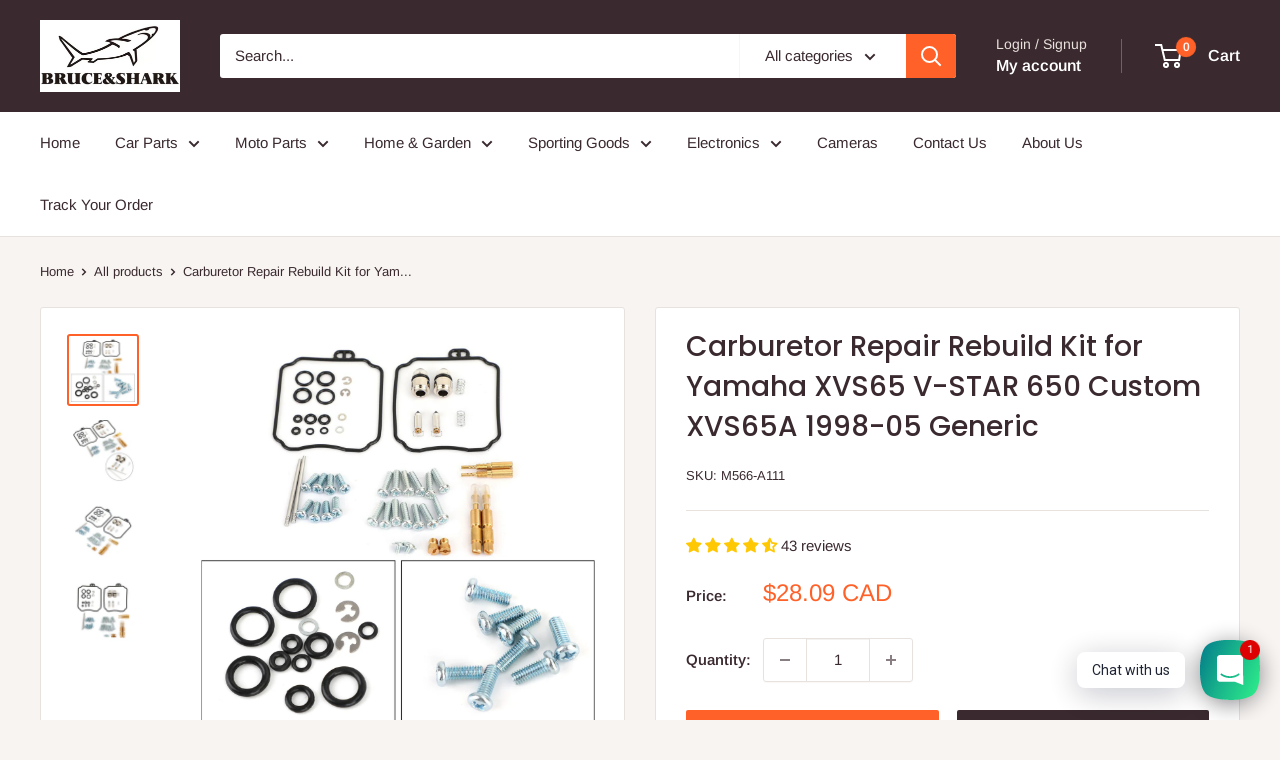

--- FILE ---
content_type: text/javascript; charset=utf-8
request_url: https://bruceshark.com/products/carburetor-repair-rebuild-kit-for-yamaha-xvs65-v-star-650-custom-xvs65a-1998-05-generic.js
body_size: 1354
content:
{"id":7549535289498,"title":"Carburetor Repair Rebuild Kit for Yamaha XVS65 V-STAR 650 Custom XVS65A 1998-05 Generic","handle":"carburetor-repair-rebuild-kit-for-yamaha-xvs65-v-star-650-custom-xvs65a-1998-05-generic","description":"\u003cp\u003e\u003cstrong style=\"color: rgb(255, 42, 0);\"\u003e\u003c\/strong\u003e\u003c\/p\u003e\u003cp\u003eSPECIFICATIONS:\u003cbr\u003eCondition:100% Brand New\u003cbr\u003e\u003cbr\u003eFITMENT:\u003cbr\u003eFit for Yamaha XVS65 V-STAR 650 Custom 1998-2005\u003cbr\u003eFit for Yamaha XVS65A V-Star 650 Classic 1998-2005\u003cbr\u003eFit for Yamaha XVS65AT V-Star 650 Silverado 2002-2005\u003cbr\u003e\u003cbr\u003eNOTE:\u003cbr\u003ePlease confirm whether suitable brfore purhasing.\u003cbr\u003e\u003cbr\u003ePACKAGE INCLUDED:\u003cbr\u003e1 set as picture shows\u003cbr\u003e\u003c\/p\u003e\u003cp\u003e\u003cbr\u003e\u003c\/p\u003e\u003cp\u003e\u003cspan data-mce-fragment=\"1\"\u003e\u003cstrong\u003eFree Fast Shipping:\u003c\/strong\u003e\u003cbr\u003e\u003cstrong\u003eShipping To: US, UK, AU\u003c\/strong\u003e\u003cbr\u003e\u003cstrong\u003eDelivery Time: 3-8 working days.\u003c\/strong\u003e\u003cbr\u003e\u003cbr\u003eWarranty:\u003cbr\u003eReturns: Customers have the right to apply for a return within 30 days after the receipt of the product.\u003cbr\u003e24-Hour Expert Online: Solve your installation and product problems\u003c\/span\u003e\u003c\/p\u003e","published_at":"2022-10-27T05:15:29-07:00","created_at":"2022-10-27T05:15:30-07:00","vendor":"bruceshark","type":"Carburetor Rebuild Kit","tags":["1.22","CAPOST","Carburetor Rebuild Kit","Yamaha","Yamaha?Carburetor Rebuild Kit"],"price":2809,"price_min":2809,"price_max":2809,"available":true,"price_varies":false,"compare_at_price":null,"compare_at_price_min":0,"compare_at_price_max":0,"compare_at_price_varies":false,"variants":[{"id":42719035818138,"title":"Default Title","option1":"Default Title","option2":null,"option3":null,"sku":"M566-A111","requires_shipping":true,"taxable":false,"featured_image":null,"available":true,"name":"Carburetor Repair Rebuild Kit for Yamaha XVS65 V-STAR 650 Custom XVS65A 1998-05 Generic","public_title":null,"options":["Default Title"],"price":2809,"weight":68,"compare_at_price":null,"inventory_management":"shopify","barcode":null,"quantity_rule":{"min":1,"max":null,"increment":1},"quantity_price_breaks":[],"requires_selling_plan":false,"selling_plan_allocations":[]}],"images":["\/\/cdn.shopify.com\/s\/files\/1\/0332\/4772\/3658\/products\/acbd835ce4b1e9bf3c8d1c4496feb16d_c7f91821-1af9-491c-9d1e-f97d1d17903a.jpg?v=1666943573","\/\/cdn.shopify.com\/s\/files\/1\/0332\/4772\/3658\/products\/464771830d4a00c6c9611d5aa14e3891.jpg?v=1666943573","\/\/cdn.shopify.com\/s\/files\/1\/0332\/4772\/3658\/products\/ccf837e3799720cbf5f022afe45fcb76.jpg?v=1666943573","\/\/cdn.shopify.com\/s\/files\/1\/0332\/4772\/3658\/products\/770bbd8574f9dccdf53edf301676898b.jpg?v=1666943573"],"featured_image":"\/\/cdn.shopify.com\/s\/files\/1\/0332\/4772\/3658\/products\/acbd835ce4b1e9bf3c8d1c4496feb16d_c7f91821-1af9-491c-9d1e-f97d1d17903a.jpg?v=1666943573","options":[{"name":"Title","position":1,"values":["Default Title"]}],"url":"\/products\/carburetor-repair-rebuild-kit-for-yamaha-xvs65-v-star-650-custom-xvs65a-1998-05-generic","media":[{"alt":null,"id":27855897952410,"position":1,"preview_image":{"aspect_ratio":1.0,"height":1600,"width":1600,"src":"https:\/\/cdn.shopify.com\/s\/files\/1\/0332\/4772\/3658\/products\/acbd835ce4b1e9bf3c8d1c4496feb16d_c7f91821-1af9-491c-9d1e-f97d1d17903a.jpg?v=1666943573"},"aspect_ratio":1.0,"height":1600,"media_type":"image","src":"https:\/\/cdn.shopify.com\/s\/files\/1\/0332\/4772\/3658\/products\/acbd835ce4b1e9bf3c8d1c4496feb16d_c7f91821-1af9-491c-9d1e-f97d1d17903a.jpg?v=1666943573","width":1600},{"alt":null,"id":27855897985178,"position":2,"preview_image":{"aspect_ratio":1.0,"height":1600,"width":1600,"src":"https:\/\/cdn.shopify.com\/s\/files\/1\/0332\/4772\/3658\/products\/464771830d4a00c6c9611d5aa14e3891.jpg?v=1666943573"},"aspect_ratio":1.0,"height":1600,"media_type":"image","src":"https:\/\/cdn.shopify.com\/s\/files\/1\/0332\/4772\/3658\/products\/464771830d4a00c6c9611d5aa14e3891.jpg?v=1666943573","width":1600},{"alt":null,"id":27855898017946,"position":3,"preview_image":{"aspect_ratio":1.0,"height":1600,"width":1600,"src":"https:\/\/cdn.shopify.com\/s\/files\/1\/0332\/4772\/3658\/products\/ccf837e3799720cbf5f022afe45fcb76.jpg?v=1666943573"},"aspect_ratio":1.0,"height":1600,"media_type":"image","src":"https:\/\/cdn.shopify.com\/s\/files\/1\/0332\/4772\/3658\/products\/ccf837e3799720cbf5f022afe45fcb76.jpg?v=1666943573","width":1600},{"alt":null,"id":27855898050714,"position":4,"preview_image":{"aspect_ratio":1.0,"height":1600,"width":1600,"src":"https:\/\/cdn.shopify.com\/s\/files\/1\/0332\/4772\/3658\/products\/770bbd8574f9dccdf53edf301676898b.jpg?v=1666943573"},"aspect_ratio":1.0,"height":1600,"media_type":"image","src":"https:\/\/cdn.shopify.com\/s\/files\/1\/0332\/4772\/3658\/products\/770bbd8574f9dccdf53edf301676898b.jpg?v=1666943573","width":1600}],"requires_selling_plan":false,"selling_plan_groups":[]}